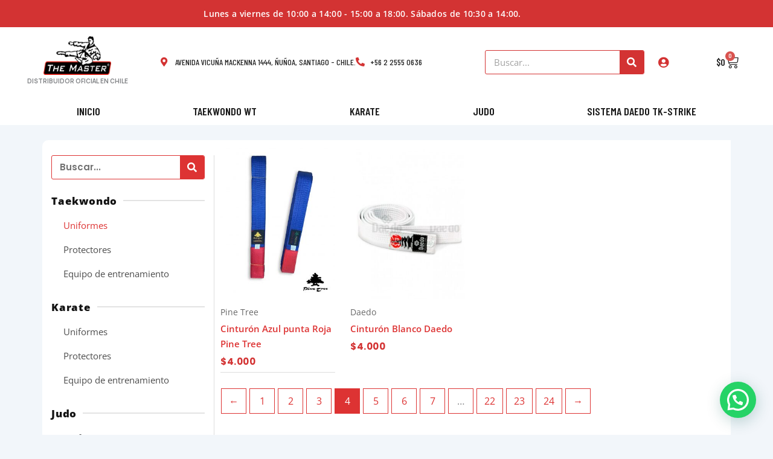

--- FILE ---
content_type: text/css
request_url: https://comercialthemaster.cl/wp-content/uploads/elementor/css/post-3785.css?ver=1769519163
body_size: 2482
content:
.elementor-3785 .elementor-element.elementor-element-137e23e:not(.elementor-motion-effects-element-type-background), .elementor-3785 .elementor-element.elementor-element-137e23e > .elementor-motion-effects-container > .elementor-motion-effects-layer{background-color:var( --e-global-color-092ec15 );}.elementor-3785 .elementor-element.elementor-element-137e23e.ob-is-breaking-bad > .elementor-container{justify-content:flex-start !important;flex-direction:row;}.elementor-3785 .elementor-element.elementor-element-137e23e.ob-is-breaking-bad.ob-bb-inner > .elementor-container{justify-content:flex-start !important;flex-direction:row;}.elementor-3785 .elementor-element.elementor-element-137e23e.ob-is-breaking-bad.ob-is-glider > .elementor-container.swiper-vertical{flex-direction:column;}.elementor-3785 .elementor-element.elementor-element-137e23e.ob-is-breaking-bad.ob-is-glider.ob-bb-inner > .elementor-container.swiper-vertical{flex-direction:column;}.elementor-3785 .elementor-element.elementor-element-137e23e.ob-is-breaking-bad.ob-bb-inner{width:100%;flex:unset;align-self:inherit;}.elementor-3785 .elementor-element.elementor-element-137e23e{transition:background 0.3s, border 0.3s, border-radius 0.3s, box-shadow 0.3s;}.elementor-3785 .elementor-element.elementor-element-137e23e > .elementor-background-overlay{transition:background 0.3s, border-radius 0.3s, opacity 0.3s;}.elementor-3785 .elementor-element.elementor-element-d6d0fb1 > .elementor-widget-wrap > .elementor-widget:not(.elementor-widget__width-auto):not(.elementor-widget__width-initial):not(:last-child):not(.elementor-absolute){margin-block-end:0px;}.elementor-3785 .elementor-element.elementor-element-d6d0fb1.elementor-column{align-self:inherit;cursor:default;}.elementor-3785 .elementor-element.elementor-element-5ff0433.ob-harakiri{writing-mode:inherit;}.elementor-3785 .elementor-element.elementor-element-5ff0433.ob-harakiri .elementor-heading-title{writing-mode:inherit;}.elementor-3785 .elementor-element.elementor-element-5ff0433.ob-harakiri div{writing-mode:inherit;}.elementor-3785 .elementor-element.elementor-element-5ff0433{text-align:center;}.elementor-3785 .elementor-element.elementor-element-5ff0433 .elementor-heading-title{font-size:14px;font-weight:600;letter-spacing:0.3px;color:#FFFFFF;}.elementor-3785 .elementor-element.elementor-element-5ff0433.ob-harakiri > div, .elementor-3785 .elementor-element.elementor-element-5ff0433.ob-harakiri > h1, .elementor-3785 .elementor-element.elementor-element-5ff0433.ob-harakiri > h2, .elementor-3785 .elementor-element.elementor-element-5ff0433.ob-harakiri > h3, .elementor-3785 .elementor-element.elementor-element-5ff0433.ob-harakiri > h4, .elementor-3785 .elementor-element.elementor-element-5ff0433.ob-harakiri > h5, .elementor-3785 .elementor-element.elementor-element-5ff0433.ob-harakiri > h6, .elementor-3785 .elementor-element.elementor-element-5ff0433.ob-harakiri > p{transform:rotate(0deg);}.elementor-3785 .elementor-element.elementor-element-5ff0433 > div{text-indent:0px;mix-blend-mode:inherit;}.elementor-3785 .elementor-element.elementor-element-792b39e.ob-harakiri{writing-mode:inherit;}.elementor-3785 .elementor-element.elementor-element-792b39e.ob-harakiri .elementor-heading-title{writing-mode:inherit;}.elementor-3785 .elementor-element.elementor-element-792b39e.ob-harakiri div{writing-mode:inherit;}.elementor-3785 .elementor-element.elementor-element-792b39e .elementor-heading-title{font-size:15px;font-weight:600;letter-spacing:0.3px;color:#FFFFFF;}.elementor-3785 .elementor-element.elementor-element-792b39e.ob-harakiri > div, .elementor-3785 .elementor-element.elementor-element-792b39e.ob-harakiri > h1, .elementor-3785 .elementor-element.elementor-element-792b39e.ob-harakiri > h2, .elementor-3785 .elementor-element.elementor-element-792b39e.ob-harakiri > h3, .elementor-3785 .elementor-element.elementor-element-792b39e.ob-harakiri > h4, .elementor-3785 .elementor-element.elementor-element-792b39e.ob-harakiri > h5, .elementor-3785 .elementor-element.elementor-element-792b39e.ob-harakiri > h6, .elementor-3785 .elementor-element.elementor-element-792b39e.ob-harakiri > p{transform:rotate(0deg);}.elementor-3785 .elementor-element.elementor-element-792b39e > div{text-indent:0px;mix-blend-mode:inherit;}.elementor-3785 .elementor-element.elementor-element-4837ac6 > .elementor-container > .elementor-column > .elementor-widget-wrap{align-content:center;align-items:center;}.elementor-3785 .elementor-element.elementor-element-4837ac6:not(.elementor-motion-effects-element-type-background), .elementor-3785 .elementor-element.elementor-element-4837ac6 > .elementor-motion-effects-container > .elementor-motion-effects-layer{background-color:#FFFFFF;}.elementor-3785 .elementor-element.elementor-element-4837ac6.ob-is-breaking-bad > .elementor-container{justify-content:flex-start !important;flex-direction:row;}.elementor-3785 .elementor-element.elementor-element-4837ac6.ob-is-breaking-bad.ob-bb-inner > .elementor-container{justify-content:flex-start !important;flex-direction:row;}.elementor-3785 .elementor-element.elementor-element-4837ac6.ob-is-breaking-bad.ob-is-glider > .elementor-container.swiper-vertical{flex-direction:column;}.elementor-3785 .elementor-element.elementor-element-4837ac6.ob-is-breaking-bad.ob-is-glider.ob-bb-inner > .elementor-container.swiper-vertical{flex-direction:column;}.elementor-3785 .elementor-element.elementor-element-4837ac6.ob-is-breaking-bad.ob-bb-inner{width:100%;flex:unset;align-self:inherit;}.elementor-3785 .elementor-element.elementor-element-4837ac6{transition:background 0.3s, border 0.3s, border-radius 0.3s, box-shadow 0.3s;}.elementor-3785 .elementor-element.elementor-element-4837ac6 > .elementor-background-overlay{transition:background 0.3s, border-radius 0.3s, opacity 0.3s;}.elementor-bc-flex-widget .elementor-3785 .elementor-element.elementor-element-4c7a807.elementor-column .elementor-widget-wrap{align-items:center;}.elementor-3785 .elementor-element.elementor-element-4c7a807.elementor-column.elementor-element[data-element_type="column"] > .elementor-widget-wrap.elementor-element-populated{align-content:center;align-items:center;}.elementor-3785 .elementor-element.elementor-element-4c7a807.elementor-column > .elementor-widget-wrap{justify-content:flex-start;}.elementor-3785 .elementor-element.elementor-element-4c7a807 > .elementor-widget-wrap > .elementor-widget:not(.elementor-widget__width-auto):not(.elementor-widget__width-initial):not(:last-child):not(.elementor-absolute){margin-block-end:4px;}.elementor-3785 .elementor-element.elementor-element-4c7a807.elementor-column{align-self:inherit;cursor:default;}.elementor-3785 .elementor-element.elementor-element-7569aee > .elementor-widget-container{margin:5px 0px 0px 0px;}.elementor-3785 .elementor-element.elementor-element-7569aee img{width:112px;max-width:112px;}.elementor-3785 .elementor-element.elementor-element-b5e356e.ob-harakiri{writing-mode:inherit;}.elementor-3785 .elementor-element.elementor-element-b5e356e.ob-harakiri .elementor-heading-title{writing-mode:inherit;}.elementor-3785 .elementor-element.elementor-element-b5e356e.ob-harakiri div{writing-mode:inherit;}.elementor-3785 .elementor-element.elementor-element-b5e356e > .elementor-widget-container{margin:0px 0px 10px 0px;}.elementor-3785 .elementor-element.elementor-element-b5e356e{text-align:center;}.elementor-3785 .elementor-element.elementor-element-b5e356e .elementor-heading-title{font-family:"Manrope", Sans-serif;font-size:10px;font-weight:700;text-transform:uppercase;}.elementor-3785 .elementor-element.elementor-element-b5e356e.ob-harakiri > div, .elementor-3785 .elementor-element.elementor-element-b5e356e.ob-harakiri > h1, .elementor-3785 .elementor-element.elementor-element-b5e356e.ob-harakiri > h2, .elementor-3785 .elementor-element.elementor-element-b5e356e.ob-harakiri > h3, .elementor-3785 .elementor-element.elementor-element-b5e356e.ob-harakiri > h4, .elementor-3785 .elementor-element.elementor-element-b5e356e.ob-harakiri > h5, .elementor-3785 .elementor-element.elementor-element-b5e356e.ob-harakiri > h6, .elementor-3785 .elementor-element.elementor-element-b5e356e.ob-harakiri > p{transform:rotate(0deg);}.elementor-3785 .elementor-element.elementor-element-b5e356e > div{text-indent:0px;mix-blend-mode:inherit;}.elementor-bc-flex-widget .elementor-3785 .elementor-element.elementor-element-65b9945.elementor-column .elementor-widget-wrap{align-items:center;}.elementor-3785 .elementor-element.elementor-element-65b9945.elementor-column.elementor-element[data-element_type="column"] > .elementor-widget-wrap.elementor-element-populated{align-content:center;align-items:center;}.elementor-3785 .elementor-element.elementor-element-65b9945.elementor-column > .elementor-widget-wrap{justify-content:center;}.elementor-3785 .elementor-element.elementor-element-65b9945.elementor-column{align-self:flex-start;cursor:default;}.elementor-3785 .elementor-element.elementor-element-5e983d6 .elementor-icon-list-items:not(.elementor-inline-items) .elementor-icon-list-item:not(:last-child){padding-block-end:calc(16px/2);}.elementor-3785 .elementor-element.elementor-element-5e983d6 .elementor-icon-list-items:not(.elementor-inline-items) .elementor-icon-list-item:not(:first-child){margin-block-start:calc(16px/2);}.elementor-3785 .elementor-element.elementor-element-5e983d6 .elementor-icon-list-items.elementor-inline-items .elementor-icon-list-item{margin-inline:calc(16px/2);}.elementor-3785 .elementor-element.elementor-element-5e983d6 .elementor-icon-list-items.elementor-inline-items{margin-inline:calc(-16px/2);}.elementor-3785 .elementor-element.elementor-element-5e983d6 .elementor-icon-list-items.elementor-inline-items .elementor-icon-list-item:after{inset-inline-end:calc(-16px/2);}.elementor-3785 .elementor-element.elementor-element-5e983d6 .elementor-icon-list-icon i{color:var( --e-global-color-092ec15 );transition:color 0.3s;}.elementor-3785 .elementor-element.elementor-element-5e983d6 .elementor-icon-list-icon svg{fill:var( --e-global-color-092ec15 );transition:fill 0.3s;}.elementor-3785 .elementor-element.elementor-element-5e983d6{--e-icon-list-icon-size:15px;--icon-vertical-offset:0px;}.elementor-3785 .elementor-element.elementor-element-5e983d6 .elementor-icon-list-item > .elementor-icon-list-text, .elementor-3785 .elementor-element.elementor-element-5e983d6 .elementor-icon-list-item > a{font-family:"Barlow Condensed", Sans-serif;font-size:14px;font-weight:500;text-transform:uppercase;}.elementor-3785 .elementor-element.elementor-element-5e983d6 .elementor-icon-list-text{color:#252525;transition:color 0.3s;}.elementor-3785 .elementor-element.elementor-element-5e983d6 .elementor-icon-list-item:hover .elementor-icon-list-text{color:var( --e-global-color-092ec15 );}.elementor-bc-flex-widget .elementor-3785 .elementor-element.elementor-element-4810649.elementor-column .elementor-widget-wrap{align-items:center;}.elementor-3785 .elementor-element.elementor-element-4810649.elementor-column.elementor-element[data-element_type="column"] > .elementor-widget-wrap.elementor-element-populated{align-content:center;align-items:center;}.elementor-3785 .elementor-element.elementor-element-4810649.elementor-column{align-self:inherit;cursor:default;}.elementor-3785 .elementor-element.elementor-element-e59746c .elementor-search-form__container{min-height:40px;}.elementor-3785 .elementor-element.elementor-element-e59746c .elementor-search-form__submit{min-width:40px;background-color:var( --e-global-color-092ec15 );}body:not(.rtl) .elementor-3785 .elementor-element.elementor-element-e59746c .elementor-search-form__icon{padding-left:calc(40px / 3);}body.rtl .elementor-3785 .elementor-element.elementor-element-e59746c .elementor-search-form__icon{padding-right:calc(40px / 3);}.elementor-3785 .elementor-element.elementor-element-e59746c .elementor-search-form__input, .elementor-3785 .elementor-element.elementor-element-e59746c.elementor-search-form--button-type-text .elementor-search-form__submit{padding-left:calc(40px / 3);padding-right:calc(40px / 3);}.elementor-3785 .elementor-element.elementor-element-e59746c:not(.elementor-search-form--skin-full_screen) .elementor-search-form__container{background-color:#FFFFFF;border-color:var( --e-global-color-092ec15 );border-width:1px 1px 1px 1px;border-radius:3px;}.elementor-3785 .elementor-element.elementor-element-e59746c.elementor-search-form--skin-full_screen input[type="search"].elementor-search-form__input{background-color:#FFFFFF;border-color:var( --e-global-color-092ec15 );border-width:1px 1px 1px 1px;border-radius:3px;}.elementor-bc-flex-widget .elementor-3785 .elementor-element.elementor-element-13cfa7a.elementor-column .elementor-widget-wrap{align-items:center;}.elementor-3785 .elementor-element.elementor-element-13cfa7a.elementor-column.elementor-element[data-element_type="column"] > .elementor-widget-wrap.elementor-element-populated{align-content:center;align-items:center;}.elementor-3785 .elementor-element.elementor-element-13cfa7a.elementor-column{align-self:inherit;cursor:default;}.elementor-3785 .elementor-element.elementor-element-762ce9e .elementor-icon-list-icon i{color:var( --e-global-color-092ec15 );transition:color 0.3s;}.elementor-3785 .elementor-element.elementor-element-762ce9e .elementor-icon-list-icon svg{fill:var( --e-global-color-092ec15 );transition:fill 0.3s;}.elementor-3785 .elementor-element.elementor-element-762ce9e{--e-icon-list-icon-size:18px;--icon-vertical-offset:0px;}.elementor-3785 .elementor-element.elementor-element-762ce9e .elementor-icon-list-icon{padding-inline-end:5px;}.elementor-3785 .elementor-element.elementor-element-762ce9e .elementor-icon-list-item > .elementor-icon-list-text, .elementor-3785 .elementor-element.elementor-element-762ce9e .elementor-icon-list-item > a{font-family:"Open Sans", Sans-serif;font-weight:600;}.elementor-3785 .elementor-element.elementor-element-762ce9e .elementor-icon-list-text{color:var( --e-global-color-e62536f );transition:color 0.3s;}.elementor-bc-flex-widget .elementor-3785 .elementor-element.elementor-element-5c9c6d5.elementor-column .elementor-widget-wrap{align-items:center;}.elementor-3785 .elementor-element.elementor-element-5c9c6d5.elementor-column.elementor-element[data-element_type="column"] > .elementor-widget-wrap.elementor-element-populated{align-content:center;align-items:center;}.elementor-3785 .elementor-element.elementor-element-5c9c6d5.elementor-column{align-self:inherit;cursor:default;}.elementor-3785 .elementor-element.elementor-element-32ff1fa{width:var( --container-widget-width, 99.58% );max-width:99.58%;--container-widget-width:99.58%;--container-widget-flex-grow:0;--main-alignment:center;--divider-style:solid;--subtotal-divider-style:solid;--elementor-remove-from-cart-button:none;--remove-from-cart-button:block;--toggle-button-text-color:#252525;--toggle-button-icon-color:#252525;--toggle-button-background-color:#02010100;--toggle-button-hover-background-color:#02010100;--toggle-button-border-width:0px;--toggle-button-border-radius:0px;--toggle-icon-size:22px;--toggle-icon-padding:0px 0px 0px 0px;--cart-border-style:none;--product-price-color:var( --e-global-color-092ec15 );--cart-footer-layout:1fr;--products-max-height-sidecart:calc(100vh - 300px);--products-max-height-minicart:calc(100vh - 450px);--view-cart-button-background-color:var( --e-global-color-092ec15 );--checkout-button-background-color:var( --e-global-color-092ec15 );}.elementor-3785 .elementor-element.elementor-element-32ff1fa .elementor-menu-cart__toggle .elementor-button{font-family:"Barlow Condensed", Sans-serif;font-size:16px;font-weight:600;gap:8px;}.elementor-3785 .elementor-element.elementor-element-32ff1fa .elementor-menu-cart__subtotal{font-family:"Barlow Condensed", Sans-serif;font-size:16px;font-weight:600;}.elementor-3785 .elementor-element.elementor-element-32ff1fa .widget_shopping_cart_content{--subtotal-divider-left-width:0;--subtotal-divider-right-width:0;}.elementor-3785 .elementor-element.elementor-element-32ff1fa .elementor-menu-cart__product-name a{font-size:15px;font-weight:500;}.elementor-3785 .elementor-element.elementor-element-32ff1fa .elementor-menu-cart__product-price{font-size:17px;font-weight:700;}.elementor-3785 .elementor-element.elementor-element-b1193f8:not(.elementor-motion-effects-element-type-background), .elementor-3785 .elementor-element.elementor-element-b1193f8 > .elementor-motion-effects-container > .elementor-motion-effects-layer{background-color:#FFFFFF;}.elementor-3785 .elementor-element.elementor-element-b1193f8.ob-is-breaking-bad > .elementor-container{justify-content:flex-start !important;flex-direction:row;}.elementor-3785 .elementor-element.elementor-element-b1193f8.ob-is-breaking-bad.ob-bb-inner > .elementor-container{justify-content:flex-start !important;flex-direction:row;}.elementor-3785 .elementor-element.elementor-element-b1193f8.ob-is-breaking-bad.ob-is-glider > .elementor-container.swiper-vertical{flex-direction:column;}.elementor-3785 .elementor-element.elementor-element-b1193f8.ob-is-breaking-bad.ob-is-glider.ob-bb-inner > .elementor-container.swiper-vertical{flex-direction:column;}.elementor-3785 .elementor-element.elementor-element-b1193f8.ob-is-breaking-bad.ob-bb-inner{width:100%;flex:unset;align-self:inherit;}.elementor-3785 .elementor-element.elementor-element-b1193f8{transition:background 0.3s, border 0.3s, border-radius 0.3s, box-shadow 0.3s;padding:0px 50px 0px 50px;}.elementor-3785 .elementor-element.elementor-element-b1193f8 > .elementor-background-overlay{transition:background 0.3s, border-radius 0.3s, opacity 0.3s;}.elementor-3785 .elementor-element.elementor-element-bb66e13.elementor-column{align-self:inherit;cursor:default;}.elementor-3785 .elementor-element.elementor-element-bb66e13 > .elementor-element-populated{padding:0px 0px 0px 0px;}.elementor-3785 .elementor-element.elementor-element-8cb0e26 .elementor-menu-toggle{margin:0 auto;}.elementor-3785 .elementor-element.elementor-element-8cb0e26 .elementor-nav-menu .elementor-item{font-family:"Barlow Condensed", Sans-serif;font-size:18px;font-weight:600;text-transform:uppercase;}.elementor-3785 .elementor-element.elementor-element-8cb0e26 .elementor-nav-menu--main .elementor-item{color:var( --e-global-color-e62536f );fill:var( --e-global-color-e62536f );}.elementor-3785 .elementor-element.elementor-element-8cb0e26 .elementor-nav-menu--main .elementor-item:hover,
					.elementor-3785 .elementor-element.elementor-element-8cb0e26 .elementor-nav-menu--main .elementor-item.elementor-item-active,
					.elementor-3785 .elementor-element.elementor-element-8cb0e26 .elementor-nav-menu--main .elementor-item.highlighted,
					.elementor-3785 .elementor-element.elementor-element-8cb0e26 .elementor-nav-menu--main .elementor-item:focus{color:var( --e-global-color-092ec15 );fill:var( --e-global-color-092ec15 );}.elementor-3785 .elementor-element.elementor-element-8cb0e26 .elementor-nav-menu--main .elementor-item.elementor-item-active{color:var( --e-global-color-092ec15 );}.elementor-3785 .elementor-element.elementor-element-8cb0e26{--e-nav-menu-horizontal-menu-item-margin:calc( 0px / 2 );}.elementor-3785 .elementor-element.elementor-element-8cb0e26 .elementor-nav-menu--main:not(.elementor-nav-menu--layout-horizontal) .elementor-nav-menu > li:not(:last-child){margin-bottom:0px;}.elementor-3785 .elementor-element.elementor-element-a089d29:not(.elementor-motion-effects-element-type-background), .elementor-3785 .elementor-element.elementor-element-a089d29 > .elementor-motion-effects-container > .elementor-motion-effects-layer{background-color:#FFFFFF;}.elementor-3785 .elementor-element.elementor-element-a089d29.ob-is-breaking-bad > .elementor-container{justify-content:flex-start !important;flex-direction:row;}.elementor-3785 .elementor-element.elementor-element-a089d29.ob-is-breaking-bad.ob-bb-inner > .elementor-container{justify-content:flex-start !important;flex-direction:row;}.elementor-3785 .elementor-element.elementor-element-a089d29.ob-is-breaking-bad.ob-is-glider > .elementor-container.swiper-vertical{flex-direction:column;}.elementor-3785 .elementor-element.elementor-element-a089d29.ob-is-breaking-bad.ob-is-glider.ob-bb-inner > .elementor-container.swiper-vertical{flex-direction:column;}.elementor-3785 .elementor-element.elementor-element-a089d29.ob-is-breaking-bad.ob-bb-inner{width:100%;flex:unset;align-self:inherit;}.elementor-3785 .elementor-element.elementor-element-a089d29{transition:background 0.3s, border 0.3s, border-radius 0.3s, box-shadow 0.3s;}.elementor-3785 .elementor-element.elementor-element-a089d29 > .elementor-background-overlay{transition:background 0.3s, border-radius 0.3s, opacity 0.3s;}.elementor-3785 .elementor-element.elementor-element-96d5a3c.elementor-column{align-self:inherit;cursor:default;}.elementor-3785 .elementor-element.elementor-element-d706cd5 .elementor-icon-list-icon i{color:var( --e-global-color-092ec15 );transition:color 0.3s;}.elementor-3785 .elementor-element.elementor-element-d706cd5 .elementor-icon-list-icon svg{fill:var( --e-global-color-092ec15 );transition:fill 0.3s;}.elementor-3785 .elementor-element.elementor-element-d706cd5{--e-icon-list-icon-size:14px;--icon-vertical-offset:0px;}.elementor-3785 .elementor-element.elementor-element-d706cd5 .elementor-icon-list-item > .elementor-icon-list-text, .elementor-3785 .elementor-element.elementor-element-d706cd5 .elementor-icon-list-item > a{font-weight:600;}.elementor-3785 .elementor-element.elementor-element-d706cd5 .elementor-icon-list-text{color:var( --e-global-color-e62536f );transition:color 0.3s;}.elementor-3785 .elementor-element.elementor-element-d706cd5 .elementor-icon-list-item:hover .elementor-icon-list-text{color:var( --e-global-color-092ec15 );}.elementor-3785 .elementor-element.elementor-element-c28a8e8:not(.elementor-motion-effects-element-type-background), .elementor-3785 .elementor-element.elementor-element-c28a8e8 > .elementor-motion-effects-container > .elementor-motion-effects-layer{background-color:#FFFFFF;}.elementor-3785 .elementor-element.elementor-element-c28a8e8.ob-is-breaking-bad > .elementor-container{justify-content:flex-start !important;flex-direction:row;}.elementor-3785 .elementor-element.elementor-element-c28a8e8.ob-is-breaking-bad.ob-bb-inner > .elementor-container{justify-content:flex-start !important;flex-direction:row;}.elementor-3785 .elementor-element.elementor-element-c28a8e8.ob-is-breaking-bad.ob-is-glider > .elementor-container.swiper-vertical{flex-direction:column;}.elementor-3785 .elementor-element.elementor-element-c28a8e8.ob-is-breaking-bad.ob-is-glider.ob-bb-inner > .elementor-container.swiper-vertical{flex-direction:column;}.elementor-3785 .elementor-element.elementor-element-c28a8e8.ob-is-breaking-bad.ob-bb-inner{width:100%;flex:unset;align-self:inherit;}.elementor-3785 .elementor-element.elementor-element-c28a8e8{transition:background 0.3s, border 0.3s, border-radius 0.3s, box-shadow 0.3s;}.elementor-3785 .elementor-element.elementor-element-c28a8e8 > .elementor-background-overlay{transition:background 0.3s, border-radius 0.3s, opacity 0.3s;}.elementor-3785 .elementor-element.elementor-element-53fa3cc.elementor-column{align-self:inherit;cursor:default;}.elementor-3785 .elementor-element.elementor-element-f5cd94e.ob-is-breaking-bad > .elementor-container{justify-content:flex-start !important;flex-direction:row;}.elementor-3785 .elementor-element.elementor-element-f5cd94e.ob-is-breaking-bad.ob-bb-inner > .elementor-container{justify-content:flex-start !important;flex-direction:row;}.elementor-3785 .elementor-element.elementor-element-f5cd94e.ob-is-breaking-bad.ob-is-glider > .elementor-container.swiper-vertical{flex-direction:column;}.elementor-3785 .elementor-element.elementor-element-f5cd94e.ob-is-breaking-bad.ob-is-glider.ob-bb-inner > .elementor-container.swiper-vertical{flex-direction:column;}.elementor-3785 .elementor-element.elementor-element-f5cd94e.ob-is-breaking-bad.ob-bb-inner{width:100%;flex:unset;align-self:inherit;}.elementor-3785 .elementor-element.elementor-element-987f6ad.elementor-column{align-self:inherit;cursor:default;}.elementor-3785 .elementor-element.elementor-element-afd2b43.ob-harakiri{writing-mode:inherit;}.elementor-3785 .elementor-element.elementor-element-afd2b43.ob-harakiri .elementor-heading-title{writing-mode:inherit;}.elementor-3785 .elementor-element.elementor-element-afd2b43.ob-harakiri div{writing-mode:inherit;}.elementor-3785 .elementor-element.elementor-element-afd2b43 > .elementor-widget-container{margin:0px 0px 10px 0px;}.elementor-3785 .elementor-element.elementor-element-afd2b43{text-align:center;}.elementor-3785 .elementor-element.elementor-element-afd2b43 .elementor-heading-title{font-family:"Open Sans", Sans-serif;font-size:13px;font-weight:500;letter-spacing:-1px;}.elementor-3785 .elementor-element.elementor-element-afd2b43.ob-harakiri > div, .elementor-3785 .elementor-element.elementor-element-afd2b43.ob-harakiri > h1, .elementor-3785 .elementor-element.elementor-element-afd2b43.ob-harakiri > h2, .elementor-3785 .elementor-element.elementor-element-afd2b43.ob-harakiri > h3, .elementor-3785 .elementor-element.elementor-element-afd2b43.ob-harakiri > h4, .elementor-3785 .elementor-element.elementor-element-afd2b43.ob-harakiri > h5, .elementor-3785 .elementor-element.elementor-element-afd2b43.ob-harakiri > h6, .elementor-3785 .elementor-element.elementor-element-afd2b43.ob-harakiri > p{transform:rotate(0deg);}.elementor-3785 .elementor-element.elementor-element-afd2b43 > div{text-indent:0px;mix-blend-mode:inherit;}.elementor-3785 .elementor-element.elementor-element-ddd03b9 .elementor-search-form__container{min-height:40px;}.elementor-3785 .elementor-element.elementor-element-ddd03b9 .elementor-search-form__submit{min-width:40px;background-color:var( --e-global-color-092ec15 );}body:not(.rtl) .elementor-3785 .elementor-element.elementor-element-ddd03b9 .elementor-search-form__icon{padding-left:calc(40px / 3);}body.rtl .elementor-3785 .elementor-element.elementor-element-ddd03b9 .elementor-search-form__icon{padding-right:calc(40px / 3);}.elementor-3785 .elementor-element.elementor-element-ddd03b9 .elementor-search-form__input, .elementor-3785 .elementor-element.elementor-element-ddd03b9.elementor-search-form--button-type-text .elementor-search-form__submit{padding-left:calc(40px / 3);padding-right:calc(40px / 3);}.elementor-3785 .elementor-element.elementor-element-ddd03b9:not(.elementor-search-form--skin-full_screen) .elementor-search-form__container{background-color:#FFFFFF;border-color:var( --e-global-color-092ec15 );border-width:1px 1px 1px 1px;border-radius:3px;}.elementor-3785 .elementor-element.elementor-element-ddd03b9.elementor-search-form--skin-full_screen input[type="search"].elementor-search-form__input{background-color:#FFFFFF;border-color:var( --e-global-color-092ec15 );border-width:1px 1px 1px 1px;border-radius:3px;}.elementor-3785 .elementor-element.elementor-element-4e721fa.ob-is-breaking-bad > .elementor-container{justify-content:flex-start !important;flex-direction:row;}.elementor-3785 .elementor-element.elementor-element-4e721fa.ob-is-breaking-bad.ob-bb-inner > .elementor-container{justify-content:flex-start !important;flex-direction:row;}.elementor-3785 .elementor-element.elementor-element-4e721fa.ob-is-breaking-bad.ob-is-glider > .elementor-container.swiper-vertical{flex-direction:column;}.elementor-3785 .elementor-element.elementor-element-4e721fa.ob-is-breaking-bad.ob-is-glider.ob-bb-inner > .elementor-container.swiper-vertical{flex-direction:column;}.elementor-3785 .elementor-element.elementor-element-4e721fa.ob-is-breaking-bad.ob-bb-inner{width:100%;flex:unset;align-self:inherit;}.elementor-3785 .elementor-element.elementor-element-6d5d336.elementor-column{align-self:inherit;cursor:default;}.elementor-3785 .elementor-element.elementor-element-9e9d418 .elementor-button{background-color:#02010100;font-family:"Open Sans", Sans-serif;font-weight:600;fill:var( --e-global-color-e62536f );color:var( --e-global-color-e62536f );border-radius:0px 0px 0px 0px;}.elementor-3785 .elementor-element.elementor-element-9e9d418 .elementor-button-content-wrapper{flex-direction:row;}.elementor-3785 .elementor-element.elementor-element-9e9d418 .elementor-button .elementor-button-content-wrapper{gap:10px;}.elementor-3785 .elementor-element.elementor-element-6963369.elementor-column{align-self:inherit;cursor:default;}.elementor-3785 .elementor-element.elementor-element-b79064f{--main-alignment:right;--divider-style:solid;--subtotal-divider-style:solid;--elementor-remove-from-cart-button:none;--remove-from-cart-button:block;--toggle-button-text-color:var( --e-global-color-e62536f );--toggle-button-border-width:0px;--toggle-button-border-radius:0px;--toggle-icon-size:22px;--toggle-icon-padding:0px 0px 0px 0px;--cart-border-style:none;--cart-footer-layout:1fr 1fr;--products-max-height-sidecart:calc(100vh - 240px);--products-max-height-minicart:calc(100vh - 385px);}.elementor-3785 .elementor-element.elementor-element-b79064f .elementor-menu-cart__toggle .elementor-button{gap:0px;}.elementor-3785 .elementor-element.elementor-element-b79064f .widget_shopping_cart_content{--subtotal-divider-left-width:0;--subtotal-divider-right-width:0;}.elementor-3785 .elementor-element.elementor-element-03b0280.elementor-column{align-self:inherit;cursor:default;}.elementor-3785 .elementor-element.elementor-element-f210bad .elementor-button{background-color:#02010100;fill:var( --e-global-color-092ec15 );color:var( --e-global-color-092ec15 );border-radius:0px 0px 0px 0px;}.elementor-theme-builder-content-area{height:400px;}.elementor-location-header:before, .elementor-location-footer:before{content:"";display:table;clear:both;}@media(max-width:1024px){.elementor-bc-flex-widget .elementor-3785 .elementor-element.elementor-element-6d5d336.elementor-column .elementor-widget-wrap{align-items:center;}.elementor-3785 .elementor-element.elementor-element-6d5d336.elementor-column.elementor-element[data-element_type="column"] > .elementor-widget-wrap.elementor-element-populated{align-content:center;align-items:center;}.elementor-bc-flex-widget .elementor-3785 .elementor-element.elementor-element-6963369.elementor-column .elementor-widget-wrap{align-items:center;}.elementor-3785 .elementor-element.elementor-element-6963369.elementor-column.elementor-element[data-element_type="column"] > .elementor-widget-wrap.elementor-element-populated{align-content:center;align-items:center;}.elementor-bc-flex-widget .elementor-3785 .elementor-element.elementor-element-03b0280.elementor-column .elementor-widget-wrap{align-items:center;}.elementor-3785 .elementor-element.elementor-element-03b0280.elementor-column.elementor-element[data-element_type="column"] > .elementor-widget-wrap.elementor-element-populated{align-content:center;align-items:center;}.elementor-3785 .elementor-element.elementor-element-f210bad .elementor-button{font-size:24px;}}@media(min-width:768px){.elementor-3785 .elementor-element.elementor-element-65b9945{width:41.987%;}.elementor-3785 .elementor-element.elementor-element-4810649{width:22.178%;}.elementor-3785 .elementor-element.elementor-element-13cfa7a{width:4.052%;}.elementor-3785 .elementor-element.elementor-element-5c9c6d5{width:11.781%;}}@media(max-width:1024px) and (min-width:768px){.elementor-3785 .elementor-element.elementor-element-6d5d336{width:25%;}.elementor-3785 .elementor-element.elementor-element-6963369{width:25%;}.elementor-3785 .elementor-element.elementor-element-03b0280{width:50%;}}@media(max-width:767px){.elementor-3785 .elementor-element.elementor-element-5ff0433{text-align:center;}.elementor-3785 .elementor-element.elementor-element-5ff0433 .elementor-heading-title{font-size:13px;line-height:0.1em;}.elementor-3785 .elementor-element.elementor-element-792b39e{text-align:center;}.elementor-3785 .elementor-element.elementor-element-792b39e .elementor-heading-title{font-size:13px;line-height:1px;}.elementor-3785 .elementor-element.elementor-element-a089d29{padding:8px 0px 8px 0px;}.elementor-3785 .elementor-element.elementor-element-96d5a3c{width:100%;}.elementor-bc-flex-widget .elementor-3785 .elementor-element.elementor-element-96d5a3c.elementor-column .elementor-widget-wrap{align-items:center;}.elementor-3785 .elementor-element.elementor-element-96d5a3c.elementor-column.elementor-element[data-element_type="column"] > .elementor-widget-wrap.elementor-element-populated{align-content:center;align-items:center;}.elementor-3785 .elementor-element.elementor-element-96d5a3c > .elementor-element-populated{margin:0px 0px 0px 0px;--e-column-margin-right:0px;--e-column-margin-left:0px;padding:0px 0px 0px 0px;}.elementor-3785 .elementor-element.elementor-element-d706cd5 .elementor-icon-list-items:not(.elementor-inline-items) .elementor-icon-list-item:not(:last-child){padding-block-end:calc(100px/2);}.elementor-3785 .elementor-element.elementor-element-d706cd5 .elementor-icon-list-items:not(.elementor-inline-items) .elementor-icon-list-item:not(:first-child){margin-block-start:calc(100px/2);}.elementor-3785 .elementor-element.elementor-element-d706cd5 .elementor-icon-list-items.elementor-inline-items .elementor-icon-list-item{margin-inline:calc(100px/2);}.elementor-3785 .elementor-element.elementor-element-d706cd5 .elementor-icon-list-items.elementor-inline-items{margin-inline:calc(-100px/2);}.elementor-3785 .elementor-element.elementor-element-d706cd5 .elementor-icon-list-items.elementor-inline-items .elementor-icon-list-item:after{inset-inline-end:calc(-100px/2);}.elementor-3785 .elementor-element.elementor-element-53fa3cc > .elementor-element-populated{margin:0px 0px 0px 0px;--e-column-margin-right:0px;--e-column-margin-left:0px;padding:0px 0px 0px 0px;}.elementor-3785 .elementor-element.elementor-element-f5cd94e{margin-top:0px;margin-bottom:0px;}.elementor-3785 .elementor-element.elementor-element-987f6ad{width:100%;}.elementor-bc-flex-widget .elementor-3785 .elementor-element.elementor-element-987f6ad.elementor-column .elementor-widget-wrap{align-items:center;}.elementor-3785 .elementor-element.elementor-element-987f6ad.elementor-column.elementor-element[data-element_type="column"] > .elementor-widget-wrap.elementor-element-populated{align-content:center;align-items:center;}.elementor-3785 .elementor-element.elementor-element-987f6ad > .elementor-widget-wrap > .elementor-widget:not(.elementor-widget__width-auto):not(.elementor-widget__width-initial):not(:last-child):not(.elementor-absolute){margin-block-end:0px;}.elementor-3785 .elementor-element.elementor-element-9ae7622{text-align:center;}.elementor-3785 .elementor-element.elementor-element-9ae7622 img{width:50%;}.elementor-3785 .elementor-element.elementor-element-afd2b43 > .elementor-widget-container{margin:0px 0px 0px 0px;}.elementor-3785 .elementor-element.elementor-element-ddd03b9 > .elementor-widget-container{margin:20px 0px 0px 0px;}.elementor-3785 .elementor-element.elementor-element-6d5d336{width:30%;}.elementor-bc-flex-widget .elementor-3785 .elementor-element.elementor-element-6d5d336.elementor-column .elementor-widget-wrap{align-items:center;}.elementor-3785 .elementor-element.elementor-element-6d5d336.elementor-column.elementor-element[data-element_type="column"] > .elementor-widget-wrap.elementor-element-populated{align-content:center;align-items:center;}.elementor-3785 .elementor-element.elementor-element-9e9d418 .elementor-button{font-size:16px;padding:0px 0px 0px 0px;}.elementor-3785 .elementor-element.elementor-element-6963369{width:55%;}.elementor-3785 .elementor-element.elementor-element-03b0280{width:15%;}.elementor-3785 .elementor-element.elementor-element-f210bad .elementor-button{font-size:24px;padding:0px 0px 0px 0px;}}/* Start custom CSS for column, class: .elementor-element-65b9945 */.elementor-3785 .elementor-element.elementor-element-65b9945.elementor-column {
    align-self: center;
    cursor: default;
}/* End custom CSS */

--- FILE ---
content_type: text/css
request_url: https://comercialthemaster.cl/wp-content/uploads/elementor/css/post-3889.css?ver=1769519164
body_size: 1076
content:
.elementor-3889 .elementor-element.elementor-element-1b443f63:not(.elementor-motion-effects-element-type-background), .elementor-3889 .elementor-element.elementor-element-1b443f63 > .elementor-motion-effects-container > .elementor-motion-effects-layer{background-color:#FFFFFF;}.elementor-3889 .elementor-element.elementor-element-1b443f63.ob-is-breaking-bad > .elementor-container{justify-content:flex-start !important;flex-direction:row;}.elementor-3889 .elementor-element.elementor-element-1b443f63.ob-is-breaking-bad.ob-bb-inner > .elementor-container{justify-content:flex-start !important;flex-direction:row;}.elementor-3889 .elementor-element.elementor-element-1b443f63.ob-is-breaking-bad.ob-is-glider > .elementor-container.swiper-vertical{flex-direction:column;}.elementor-3889 .elementor-element.elementor-element-1b443f63.ob-is-breaking-bad.ob-is-glider.ob-bb-inner > .elementor-container.swiper-vertical{flex-direction:column;}.elementor-3889 .elementor-element.elementor-element-1b443f63.ob-is-breaking-bad.ob-bb-inner{width:100%;flex:unset;align-self:inherit;}.elementor-3889 .elementor-element.elementor-element-1b443f63{transition:background 0.3s, border 0.3s, border-radius 0.3s, box-shadow 0.3s;padding:25px 25px 25px 25px;}.elementor-3889 .elementor-element.elementor-element-1b443f63 > .elementor-background-overlay{transition:background 0.3s, border-radius 0.3s, opacity 0.3s;}.elementor-bc-flex-widget .elementor-3889 .elementor-element.elementor-element-46ab9808.elementor-column .elementor-widget-wrap{align-items:center;}.elementor-3889 .elementor-element.elementor-element-46ab9808.elementor-column.elementor-element[data-element_type="column"] > .elementor-widget-wrap.elementor-element-populated{align-content:center;align-items:center;}.elementor-3889 .elementor-element.elementor-element-46ab9808.elementor-column{align-self:inherit;cursor:default;}.elementor-3889 .elementor-element.elementor-element-46ab9808 > .elementor-element-populated{margin:0px 0px 0px 0px;--e-column-margin-right:0px;--e-column-margin-left:0px;padding:0px 50px 0px 0px;}.elementor-3889 .elementor-element.elementor-element-107a1724{text-align:center;}.elementor-3889 .elementor-element.elementor-element-107a1724 img{width:50%;}.elementor-3889 .elementor-element.elementor-element-8ab460d.ob-harakiri{writing-mode:inherit;}.elementor-3889 .elementor-element.elementor-element-8ab460d.ob-harakiri .elementor-heading-title{writing-mode:inherit;}.elementor-3889 .elementor-element.elementor-element-8ab460d.ob-harakiri div{writing-mode:inherit;}.elementor-3889 .elementor-element.elementor-element-8ab460d > .elementor-widget-container{margin:10px 0px 0px 0px;}.elementor-3889 .elementor-element.elementor-element-8ab460d{text-align:center;font-family:"Open Sans", Sans-serif;font-size:14px;font-weight:600;color:#2C2C2C;}.elementor-3889 .elementor-element.elementor-element-8ab460d.ob-harakiri > div, .elementor-3889 .elementor-element.elementor-element-8ab460d.ob-harakiri > h1, .elementor-3889 .elementor-element.elementor-element-8ab460d.ob-harakiri > h2, .elementor-3889 .elementor-element.elementor-element-8ab460d.ob-harakiri > h3, .elementor-3889 .elementor-element.elementor-element-8ab460d.ob-harakiri > h4, .elementor-3889 .elementor-element.elementor-element-8ab460d.ob-harakiri > h5, .elementor-3889 .elementor-element.elementor-element-8ab460d.ob-harakiri > h6, .elementor-3889 .elementor-element.elementor-element-8ab460d.ob-harakiri > p{transform:rotate(0deg);}.elementor-3889 .elementor-element.elementor-element-8ab460d > div{text-indent:0px;mix-blend-mode:inherit;}.elementor-3889 .elementor-element.elementor-element-3626c25b > .elementor-widget-wrap > .elementor-widget:not(.elementor-widget__width-auto):not(.elementor-widget__width-initial):not(:last-child):not(.elementor-absolute){margin-block-end:0px;}.elementor-3889 .elementor-element.elementor-element-3626c25b.elementor-column{align-self:inherit;cursor:default;}.elementor-3889 .elementor-element.elementor-element-c5e534e.ob-harakiri{writing-mode:inherit;}.elementor-3889 .elementor-element.elementor-element-c5e534e.ob-harakiri .elementor-heading-title{writing-mode:inherit;}.elementor-3889 .elementor-element.elementor-element-c5e534e.ob-harakiri div{writing-mode:inherit;}.elementor-3889 .elementor-element.elementor-element-c5e534e .elementor-heading-title{font-family:"Open Sans", Sans-serif;font-size:26px;color:#131313;}.elementor-3889 .elementor-element.elementor-element-c5e534e.ob-harakiri > div, .elementor-3889 .elementor-element.elementor-element-c5e534e.ob-harakiri > h1, .elementor-3889 .elementor-element.elementor-element-c5e534e.ob-harakiri > h2, .elementor-3889 .elementor-element.elementor-element-c5e534e.ob-harakiri > h3, .elementor-3889 .elementor-element.elementor-element-c5e534e.ob-harakiri > h4, .elementor-3889 .elementor-element.elementor-element-c5e534e.ob-harakiri > h5, .elementor-3889 .elementor-element.elementor-element-c5e534e.ob-harakiri > h6, .elementor-3889 .elementor-element.elementor-element-c5e534e.ob-harakiri > p{transform:rotate(0deg);}.elementor-3889 .elementor-element.elementor-element-c5e534e > div{text-indent:0px;mix-blend-mode:inherit;}.elementor-3889 .elementor-element.elementor-element-768242f > .elementor-widget-container{margin:10px 0px 0px 0px;}.elementor-3889 .elementor-element.elementor-element-768242f .elementor-icon-list-items:not(.elementor-inline-items) .elementor-icon-list-item:not(:last-child){padding-block-end:calc(10px/2);}.elementor-3889 .elementor-element.elementor-element-768242f .elementor-icon-list-items:not(.elementor-inline-items) .elementor-icon-list-item:not(:first-child){margin-block-start:calc(10px/2);}.elementor-3889 .elementor-element.elementor-element-768242f .elementor-icon-list-items.elementor-inline-items .elementor-icon-list-item{margin-inline:calc(10px/2);}.elementor-3889 .elementor-element.elementor-element-768242f .elementor-icon-list-items.elementor-inline-items{margin-inline:calc(-10px/2);}.elementor-3889 .elementor-element.elementor-element-768242f .elementor-icon-list-items.elementor-inline-items .elementor-icon-list-item:after{inset-inline-end:calc(-10px/2);}.elementor-3889 .elementor-element.elementor-element-768242f .elementor-icon-list-icon i{color:#DD3333;transition:color 0.3s;}.elementor-3889 .elementor-element.elementor-element-768242f .elementor-icon-list-icon svg{fill:#DD3333;transition:fill 0.3s;}.elementor-3889 .elementor-element.elementor-element-768242f{--e-icon-list-icon-size:14px;--e-icon-list-icon-align:center;--e-icon-list-icon-margin:0 calc(var(--e-icon-list-icon-size, 1em) * 0.125);--icon-vertical-offset:0px;}.elementor-3889 .elementor-element.elementor-element-768242f .elementor-icon-list-icon{padding-inline-end:0px;}.elementor-3889 .elementor-element.elementor-element-768242f .elementor-icon-list-item > .elementor-icon-list-text, .elementor-3889 .elementor-element.elementor-element-768242f .elementor-icon-list-item > a{font-family:"Open Sans", Sans-serif;font-size:14px;font-weight:500;}.elementor-3889 .elementor-element.elementor-element-768242f .elementor-icon-list-text{color:#2C2C2C;transition:color 0.3s;}.elementor-3889 .elementor-element.elementor-element-768242f .elementor-icon-list-item:hover .elementor-icon-list-text{color:#DD3333;}.elementor-3889 .elementor-element.elementor-element-1ea4a5d0 > .elementor-widget-wrap > .elementor-widget:not(.elementor-widget__width-auto):not(.elementor-widget__width-initial):not(:last-child):not(.elementor-absolute){margin-block-end:0px;}.elementor-3889 .elementor-element.elementor-element-1ea4a5d0.elementor-column{align-self:inherit;cursor:default;}.elementor-3889 .elementor-element.elementor-element-545b721f.ob-harakiri{writing-mode:inherit;}.elementor-3889 .elementor-element.elementor-element-545b721f.ob-harakiri .elementor-heading-title{writing-mode:inherit;}.elementor-3889 .elementor-element.elementor-element-545b721f.ob-harakiri div{writing-mode:inherit;}.elementor-3889 .elementor-element.elementor-element-545b721f .elementor-heading-title{font-family:"Open Sans", Sans-serif;font-size:26px;color:#131313;}.elementor-3889 .elementor-element.elementor-element-545b721f.ob-harakiri > div, .elementor-3889 .elementor-element.elementor-element-545b721f.ob-harakiri > h1, .elementor-3889 .elementor-element.elementor-element-545b721f.ob-harakiri > h2, .elementor-3889 .elementor-element.elementor-element-545b721f.ob-harakiri > h3, .elementor-3889 .elementor-element.elementor-element-545b721f.ob-harakiri > h4, .elementor-3889 .elementor-element.elementor-element-545b721f.ob-harakiri > h5, .elementor-3889 .elementor-element.elementor-element-545b721f.ob-harakiri > h6, .elementor-3889 .elementor-element.elementor-element-545b721f.ob-harakiri > p{transform:rotate(0deg);}.elementor-3889 .elementor-element.elementor-element-545b721f > div{text-indent:0px;mix-blend-mode:inherit;}.elementor-3889 .elementor-element.elementor-element-240149e1 > .elementor-widget-container{margin:10px 0px 0px 0px;}.elementor-3889 .elementor-element.elementor-element-240149e1 .elementor-icon-list-items:not(.elementor-inline-items) .elementor-icon-list-item:not(:last-child){padding-block-end:calc(10px/2);}.elementor-3889 .elementor-element.elementor-element-240149e1 .elementor-icon-list-items:not(.elementor-inline-items) .elementor-icon-list-item:not(:first-child){margin-block-start:calc(10px/2);}.elementor-3889 .elementor-element.elementor-element-240149e1 .elementor-icon-list-items.elementor-inline-items .elementor-icon-list-item{margin-inline:calc(10px/2);}.elementor-3889 .elementor-element.elementor-element-240149e1 .elementor-icon-list-items.elementor-inline-items{margin-inline:calc(-10px/2);}.elementor-3889 .elementor-element.elementor-element-240149e1 .elementor-icon-list-items.elementor-inline-items .elementor-icon-list-item:after{inset-inline-end:calc(-10px/2);}.elementor-3889 .elementor-element.elementor-element-240149e1 .elementor-icon-list-icon i{color:#DD3333;transition:color 0.3s;}.elementor-3889 .elementor-element.elementor-element-240149e1 .elementor-icon-list-icon svg{fill:#DD3333;transition:fill 0.3s;}.elementor-3889 .elementor-element.elementor-element-240149e1{--e-icon-list-icon-size:14px;--e-icon-list-icon-align:center;--e-icon-list-icon-margin:0 calc(var(--e-icon-list-icon-size, 1em) * 0.125);--icon-vertical-offset:0px;}.elementor-3889 .elementor-element.elementor-element-240149e1 .elementor-icon-list-icon{padding-inline-end:0px;}.elementor-3889 .elementor-element.elementor-element-240149e1 .elementor-icon-list-item > .elementor-icon-list-text, .elementor-3889 .elementor-element.elementor-element-240149e1 .elementor-icon-list-item > a{font-family:"Open Sans", Sans-serif;font-size:14px;font-weight:500;}.elementor-3889 .elementor-element.elementor-element-240149e1 .elementor-icon-list-text{color:#2C2C2C;transition:color 0.3s;}.elementor-3889 .elementor-element.elementor-element-240149e1 .elementor-icon-list-item:hover .elementor-icon-list-text{color:#DD3333;}.elementor-3889 .elementor-element.elementor-element-2b29f559 > .elementor-widget-wrap > .elementor-widget:not(.elementor-widget__width-auto):not(.elementor-widget__width-initial):not(:last-child):not(.elementor-absolute){margin-block-end:2px;}.elementor-3889 .elementor-element.elementor-element-2b29f559.elementor-column{align-self:inherit;cursor:default;}.elementor-3889 .elementor-element.elementor-element-7e071bae.ob-harakiri{writing-mode:inherit;}.elementor-3889 .elementor-element.elementor-element-7e071bae.ob-harakiri .elementor-heading-title{writing-mode:inherit;}.elementor-3889 .elementor-element.elementor-element-7e071bae.ob-harakiri div{writing-mode:inherit;}.elementor-3889 .elementor-element.elementor-element-7e071bae .elementor-heading-title{font-family:"Open Sans", Sans-serif;font-size:26px;color:#131313;}.elementor-3889 .elementor-element.elementor-element-7e071bae.ob-harakiri > div, .elementor-3889 .elementor-element.elementor-element-7e071bae.ob-harakiri > h1, .elementor-3889 .elementor-element.elementor-element-7e071bae.ob-harakiri > h2, .elementor-3889 .elementor-element.elementor-element-7e071bae.ob-harakiri > h3, .elementor-3889 .elementor-element.elementor-element-7e071bae.ob-harakiri > h4, .elementor-3889 .elementor-element.elementor-element-7e071bae.ob-harakiri > h5, .elementor-3889 .elementor-element.elementor-element-7e071bae.ob-harakiri > h6, .elementor-3889 .elementor-element.elementor-element-7e071bae.ob-harakiri > p{transform:rotate(0deg);}.elementor-3889 .elementor-element.elementor-element-7e071bae > div{text-indent:0px;mix-blend-mode:inherit;}.elementor-3889 .elementor-element.elementor-element-334a3f14.ob-harakiri{writing-mode:inherit;}.elementor-3889 .elementor-element.elementor-element-334a3f14.ob-harakiri .elementor-heading-title{writing-mode:inherit;}.elementor-3889 .elementor-element.elementor-element-334a3f14.ob-harakiri div{writing-mode:inherit;}.elementor-3889 .elementor-element.elementor-element-334a3f14 > .elementor-widget-container{margin:10px 0px -10px 0px;}.elementor-3889 .elementor-element.elementor-element-334a3f14{font-family:"Open Sans", Sans-serif;font-size:15px;font-weight:500;color:#2C2C2C;}.elementor-3889 .elementor-element.elementor-element-334a3f14.ob-harakiri > div, .elementor-3889 .elementor-element.elementor-element-334a3f14.ob-harakiri > h1, .elementor-3889 .elementor-element.elementor-element-334a3f14.ob-harakiri > h2, .elementor-3889 .elementor-element.elementor-element-334a3f14.ob-harakiri > h3, .elementor-3889 .elementor-element.elementor-element-334a3f14.ob-harakiri > h4, .elementor-3889 .elementor-element.elementor-element-334a3f14.ob-harakiri > h5, .elementor-3889 .elementor-element.elementor-element-334a3f14.ob-harakiri > h6, .elementor-3889 .elementor-element.elementor-element-334a3f14.ob-harakiri > p{transform:rotate(0deg);}.elementor-3889 .elementor-element.elementor-element-334a3f14 > div{text-indent:0px;mix-blend-mode:inherit;}.elementor-3889 .elementor-element.elementor-element-11e3aae2 > .elementor-widget-container{margin:10px 0px 0px 0px;}.elementor-3889 .elementor-element.elementor-element-11e3aae2 .elementor-icon-list-items:not(.elementor-inline-items) .elementor-icon-list-item:not(:last-child){padding-block-end:calc(10px/2);}.elementor-3889 .elementor-element.elementor-element-11e3aae2 .elementor-icon-list-items:not(.elementor-inline-items) .elementor-icon-list-item:not(:first-child){margin-block-start:calc(10px/2);}.elementor-3889 .elementor-element.elementor-element-11e3aae2 .elementor-icon-list-items.elementor-inline-items .elementor-icon-list-item{margin-inline:calc(10px/2);}.elementor-3889 .elementor-element.elementor-element-11e3aae2 .elementor-icon-list-items.elementor-inline-items{margin-inline:calc(-10px/2);}.elementor-3889 .elementor-element.elementor-element-11e3aae2 .elementor-icon-list-items.elementor-inline-items .elementor-icon-list-item:after{inset-inline-end:calc(-10px/2);}.elementor-3889 .elementor-element.elementor-element-11e3aae2 .elementor-icon-list-icon i{color:#DD3333;transition:color 0.3s;}.elementor-3889 .elementor-element.elementor-element-11e3aae2 .elementor-icon-list-icon svg{fill:#DD3333;transition:fill 0.3s;}.elementor-3889 .elementor-element.elementor-element-11e3aae2{--e-icon-list-icon-size:16px;--e-icon-list-icon-align:center;--e-icon-list-icon-margin:0 calc(var(--e-icon-list-icon-size, 1em) * 0.125);--icon-vertical-offset:0px;}.elementor-3889 .elementor-element.elementor-element-11e3aae2 .elementor-icon-list-icon{padding-inline-end:10px;}.elementor-3889 .elementor-element.elementor-element-11e3aae2 .elementor-icon-list-item > .elementor-icon-list-text, .elementor-3889 .elementor-element.elementor-element-11e3aae2 .elementor-icon-list-item > a{font-family:"Open Sans", Sans-serif;font-size:16px;font-weight:600;}.elementor-3889 .elementor-element.elementor-element-11e3aae2 .elementor-icon-list-text{color:#2C2C2C;transition:color 0.3s;}.elementor-3889 .elementor-element.elementor-element-11e3aae2 .elementor-icon-list-item:hover .elementor-icon-list-text{color:#DD3333;}.elementor-3889 .elementor-element.elementor-element-24eb4771:not(.elementor-motion-effects-element-type-background), .elementor-3889 .elementor-element.elementor-element-24eb4771 > .elementor-motion-effects-container > .elementor-motion-effects-layer{background-color:#DD3333;}.elementor-3889 .elementor-element.elementor-element-24eb4771.ob-is-breaking-bad > .elementor-container{justify-content:flex-start !important;flex-direction:row;}.elementor-3889 .elementor-element.elementor-element-24eb4771.ob-is-breaking-bad.ob-bb-inner > .elementor-container{justify-content:flex-start !important;flex-direction:row;}.elementor-3889 .elementor-element.elementor-element-24eb4771.ob-is-breaking-bad.ob-is-glider > .elementor-container.swiper-vertical{flex-direction:column;}.elementor-3889 .elementor-element.elementor-element-24eb4771.ob-is-breaking-bad.ob-is-glider.ob-bb-inner > .elementor-container.swiper-vertical{flex-direction:column;}.elementor-3889 .elementor-element.elementor-element-24eb4771.ob-is-breaking-bad.ob-bb-inner{width:100%;flex:unset;align-self:inherit;}.elementor-3889 .elementor-element.elementor-element-24eb4771{transition:background 0.3s, border 0.3s, border-radius 0.3s, box-shadow 0.3s;}.elementor-3889 .elementor-element.elementor-element-24eb4771 > .elementor-background-overlay{transition:background 0.3s, border-radius 0.3s, opacity 0.3s;}.elementor-3889 .elementor-element.elementor-element-7bf9bef8.elementor-column{align-self:inherit;cursor:default;}.elementor-3889 .elementor-element.elementor-element-7312f13c.ob-harakiri{writing-mode:inherit;}.elementor-3889 .elementor-element.elementor-element-7312f13c.ob-harakiri .elementor-heading-title{writing-mode:inherit;}.elementor-3889 .elementor-element.elementor-element-7312f13c.ob-harakiri div{writing-mode:inherit;}.elementor-3889 .elementor-element.elementor-element-7312f13c{text-align:center;}.elementor-3889 .elementor-element.elementor-element-7312f13c .elementor-heading-title{font-family:"Open Sans", Sans-serif;font-weight:300;color:#FFFFFF;}.elementor-3889 .elementor-element.elementor-element-7312f13c.ob-harakiri > div, .elementor-3889 .elementor-element.elementor-element-7312f13c.ob-harakiri > h1, .elementor-3889 .elementor-element.elementor-element-7312f13c.ob-harakiri > h2, .elementor-3889 .elementor-element.elementor-element-7312f13c.ob-harakiri > h3, .elementor-3889 .elementor-element.elementor-element-7312f13c.ob-harakiri > h4, .elementor-3889 .elementor-element.elementor-element-7312f13c.ob-harakiri > h5, .elementor-3889 .elementor-element.elementor-element-7312f13c.ob-harakiri > h6, .elementor-3889 .elementor-element.elementor-element-7312f13c.ob-harakiri > p{transform:rotate(0deg);}.elementor-3889 .elementor-element.elementor-element-7312f13c > div{text-indent:0px;mix-blend-mode:inherit;}.elementor-theme-builder-content-area{height:400px;}.elementor-location-header:before, .elementor-location-footer:before{content:"";display:table;clear:both;}@media(max-width:767px){.elementor-3889 .elementor-element.elementor-element-46ab9808 > .elementor-element-populated{padding:0px 0px 0px 0px;}.elementor-3889 .elementor-element.elementor-element-3626c25b > .elementor-element-populated{margin:25px 0px 0px 0px;--e-column-margin-right:0px;--e-column-margin-left:0px;padding:0px 0px 0px 0px;}.elementor-3889 .elementor-element.elementor-element-1ea4a5d0 > .elementor-element-populated{margin:25px 0px 0px 0px;--e-column-margin-right:0px;--e-column-margin-left:0px;padding:0px 0px 0px 0px;}.elementor-3889 .elementor-element.elementor-element-2b29f559 > .elementor-element-populated{margin:25px 0px 0px 0px;--e-column-margin-right:0px;--e-column-margin-left:0px;padding:0px 0px 0px 0px;}}

--- FILE ---
content_type: text/css
request_url: https://comercialthemaster.cl/wp-content/uploads/elementor/css/post-3892.css?ver=1769519273
body_size: 1302
content:
.elementor-3892 .elementor-element.elementor-element-db2ce67.ob-is-breaking-bad > .elementor-container{justify-content:flex-start !important;flex-direction:row;}.elementor-3892 .elementor-element.elementor-element-db2ce67.ob-is-breaking-bad.ob-bb-inner > .elementor-container{justify-content:flex-start !important;flex-direction:row;}.elementor-3892 .elementor-element.elementor-element-db2ce67.ob-is-breaking-bad.ob-is-glider > .elementor-container.swiper-vertical{flex-direction:column;}.elementor-3892 .elementor-element.elementor-element-db2ce67.ob-is-breaking-bad.ob-is-glider.ob-bb-inner > .elementor-container.swiper-vertical{flex-direction:column;}.elementor-3892 .elementor-element.elementor-element-db2ce67.ob-is-breaking-bad.ob-bb-inner{width:100%;flex:unset;align-self:inherit;}.elementor-3892 .elementor-element.elementor-element-db2ce67{margin-top:25px;margin-bottom:25px;}.elementor-3892 .elementor-element.elementor-element-77e050d9:not(.elementor-motion-effects-element-type-background) > .elementor-widget-wrap, .elementor-3892 .elementor-element.elementor-element-77e050d9 > .elementor-widget-wrap > .elementor-motion-effects-container > .elementor-motion-effects-layer{background-color:#FFFFFF;}.elementor-3892 .elementor-element.elementor-element-77e050d9.elementor-column{align-self:inherit;cursor:default;}.elementor-3892 .elementor-element.elementor-element-77e050d9 > .elementor-element-populated, .elementor-3892 .elementor-element.elementor-element-77e050d9 > .elementor-element-populated > .elementor-background-overlay, .elementor-3892 .elementor-element.elementor-element-77e050d9 > .elementor-background-slideshow{border-radius:10px 10px 10px 10px;}.elementor-3892 .elementor-element.elementor-element-77e050d9 > .elementor-element-populated{transition:background 0.3s, border 0.3s, border-radius 0.3s, box-shadow 0.3s;margin:0px 0px 0px 0px;--e-column-margin-right:0px;--e-column-margin-left:0px;padding:0px 0px 0px 0px;}.elementor-3892 .elementor-element.elementor-element-77e050d9 > .elementor-element-populated > .elementor-background-overlay{transition:background 0.3s, border-radius 0.3s, opacity 0.3s;}.elementor-3892 .elementor-element.elementor-element-718cc001.ob-is-breaking-bad > .elementor-container{justify-content:flex-start !important;flex-direction:row;}.elementor-3892 .elementor-element.elementor-element-718cc001.ob-is-breaking-bad.ob-bb-inner > .elementor-container{justify-content:flex-start !important;flex-direction:row;}.elementor-3892 .elementor-element.elementor-element-718cc001.ob-is-breaking-bad.ob-is-glider > .elementor-container.swiper-vertical{flex-direction:column;}.elementor-3892 .elementor-element.elementor-element-718cc001.ob-is-breaking-bad.ob-is-glider.ob-bb-inner > .elementor-container.swiper-vertical{flex-direction:column;}.elementor-3892 .elementor-element.elementor-element-718cc001.ob-is-breaking-bad.ob-bb-inner{width:100%;flex:unset;align-self:inherit;}.elementor-3892 .elementor-element.elementor-element-718cc001{margin-top:0px;margin-bottom:0px;}.elementor-3892 .elementor-element.elementor-element-31004aae:not(.elementor-motion-effects-element-type-background) > .elementor-widget-wrap, .elementor-3892 .elementor-element.elementor-element-31004aae > .elementor-widget-wrap > .elementor-motion-effects-container > .elementor-motion-effects-layer{background-color:#FFFFFF;}.elementor-3892 .elementor-element.elementor-element-31004aae > .elementor-widget-wrap > .elementor-widget:not(.elementor-widget__width-auto):not(.elementor-widget__width-initial):not(:last-child):not(.elementor-absolute){margin-block-end:0px;}.elementor-3892 .elementor-element.elementor-element-31004aae.elementor-column{align-self:inherit;cursor:default;}.elementor-3892 .elementor-element.elementor-element-31004aae > .elementor-element-populated{border-style:solid;border-width:0px 1px 0px 0px;border-color:#DCDCDC;transition:background 0.3s, border 0.3s, border-radius 0.3s, box-shadow 0.3s;margin:25px 0px 25px 0px;--e-column-margin-right:0px;--e-column-margin-left:0px;padding:0px 15px 0px 15px;}.elementor-3892 .elementor-element.elementor-element-31004aae > .elementor-element-populated > .elementor-background-overlay{transition:background 0.3s, border-radius 0.3s, opacity 0.3s;}.elementor-3892 .elementor-element.elementor-element-6127dcc3 .elementor-search-form__container{min-height:40px;}.elementor-3892 .elementor-element.elementor-element-6127dcc3 .elementor-search-form__submit{min-width:40px;--e-search-form-submit-text-color:#FFFFFF;background-color:#DD3333;}body:not(.rtl) .elementor-3892 .elementor-element.elementor-element-6127dcc3 .elementor-search-form__icon{padding-left:calc(40px / 3);}body.rtl .elementor-3892 .elementor-element.elementor-element-6127dcc3 .elementor-search-form__icon{padding-right:calc(40px / 3);}.elementor-3892 .elementor-element.elementor-element-6127dcc3 .elementor-search-form__input, .elementor-3892 .elementor-element.elementor-element-6127dcc3.elementor-search-form--button-type-text .elementor-search-form__submit{padding-left:calc(40px / 3);padding-right:calc(40px / 3);}.elementor-3892 .elementor-element.elementor-element-6127dcc3 input[type="search"].elementor-search-form__input{font-family:"Poppins", Sans-serif;font-weight:600;}.elementor-3892 .elementor-element.elementor-element-6127dcc3 .elementor-search-form__input,
					.elementor-3892 .elementor-element.elementor-element-6127dcc3 .elementor-search-form__icon,
					.elementor-3892 .elementor-element.elementor-element-6127dcc3 .elementor-lightbox .dialog-lightbox-close-button,
					.elementor-3892 .elementor-element.elementor-element-6127dcc3 .elementor-lightbox .dialog-lightbox-close-button:hover,
					.elementor-3892 .elementor-element.elementor-element-6127dcc3.elementor-search-form--skin-full_screen input[type="search"].elementor-search-form__input{color:#131313;fill:#131313;}.elementor-3892 .elementor-element.elementor-element-6127dcc3:not(.elementor-search-form--skin-full_screen) .elementor-search-form__container{background-color:#FFFFFF;border-color:#DD3333;border-width:1px 1px 1px 1px;border-radius:3px;}.elementor-3892 .elementor-element.elementor-element-6127dcc3.elementor-search-form--skin-full_screen input[type="search"].elementor-search-form__input{background-color:#FFFFFF;border-color:#DD3333;border-width:1px 1px 1px 1px;border-radius:3px;}.elementor-3892 .elementor-element.elementor-element-371126ab{--divider-border-style:solid;--divider-color:#E3E3E3;--divider-border-width:2px;}.elementor-3892 .elementor-element.elementor-element-371126ab > .elementor-widget-container{margin:25px 0px 0px 0px;}.elementor-3892 .elementor-element.elementor-element-371126ab .elementor-divider-separator{width:100%;margin:0 auto;margin-center:0;}.elementor-3892 .elementor-element.elementor-element-371126ab .elementor-divider{text-align:center;padding-block-start:2px;padding-block-end:2px;}.elementor-3892 .elementor-element.elementor-element-371126ab .elementor-divider__text{color:#131313;font-family:"Open Sans", Sans-serif;font-size:17px;font-weight:800;letter-spacing:0.8px;}.elementor-3892 .elementor-element.elementor-element-b83a8c2 > .elementor-widget-container{margin:0px 0px 0px 0px;padding:0px 0px 0px 0px;}.elementor-3892 .elementor-element.elementor-element-b83a8c2 .elementor-nav-menu--dropdown a, .elementor-3892 .elementor-element.elementor-element-b83a8c2 .elementor-menu-toggle{color:#4D4D4D;fill:#4D4D4D;}.elementor-3892 .elementor-element.elementor-element-b83a8c2 .elementor-nav-menu--dropdown{background-color:rgba(2, 1, 1, 0);}.elementor-3892 .elementor-element.elementor-element-b83a8c2 .elementor-nav-menu--dropdown a:hover,
					.elementor-3892 .elementor-element.elementor-element-b83a8c2 .elementor-nav-menu--dropdown a:focus,
					.elementor-3892 .elementor-element.elementor-element-b83a8c2 .elementor-nav-menu--dropdown a.elementor-item-active,
					.elementor-3892 .elementor-element.elementor-element-b83a8c2 .elementor-nav-menu--dropdown a.highlighted,
					.elementor-3892 .elementor-element.elementor-element-b83a8c2 .elementor-menu-toggle:hover,
					.elementor-3892 .elementor-element.elementor-element-b83a8c2 .elementor-menu-toggle:focus{color:#DD3333;}.elementor-3892 .elementor-element.elementor-element-b83a8c2 .elementor-nav-menu--dropdown a:hover,
					.elementor-3892 .elementor-element.elementor-element-b83a8c2 .elementor-nav-menu--dropdown a:focus,
					.elementor-3892 .elementor-element.elementor-element-b83a8c2 .elementor-nav-menu--dropdown a.elementor-item-active,
					.elementor-3892 .elementor-element.elementor-element-b83a8c2 .elementor-nav-menu--dropdown a.highlighted{background-color:#FFFFFF;}.elementor-3892 .elementor-element.elementor-element-b83a8c2 .elementor-nav-menu--dropdown a.elementor-item-active{color:#DD3333;background-color:#FFFFFF;}.elementor-3892 .elementor-element.elementor-element-b83a8c2 .elementor-nav-menu--dropdown .elementor-item, .elementor-3892 .elementor-element.elementor-element-b83a8c2 .elementor-nav-menu--dropdown  .elementor-sub-item{font-family:"Open Sans", Sans-serif;font-size:15px;font-weight:400;}.elementor-3892 .elementor-element.elementor-element-4bb08aee{--divider-border-style:solid;--divider-color:#E3E3E3;--divider-border-width:2px;}.elementor-3892 .elementor-element.elementor-element-4bb08aee > .elementor-widget-container{margin:25px 0px 0px 0px;}.elementor-3892 .elementor-element.elementor-element-4bb08aee .elementor-divider-separator{width:100%;margin:0 auto;margin-center:0;}.elementor-3892 .elementor-element.elementor-element-4bb08aee .elementor-divider{text-align:center;padding-block-start:2px;padding-block-end:2px;}.elementor-3892 .elementor-element.elementor-element-4bb08aee .elementor-divider__text{color:#131313;font-family:"Open Sans", Sans-serif;font-size:17px;font-weight:800;letter-spacing:0.8px;}.elementor-3892 .elementor-element.elementor-element-5c291a66 > .elementor-widget-container{margin:0px 0px 0px 0px;padding:0px 0px 0px 0px;}.elementor-3892 .elementor-element.elementor-element-5c291a66 .elementor-nav-menu--dropdown a, .elementor-3892 .elementor-element.elementor-element-5c291a66 .elementor-menu-toggle{color:#4D4D4D;fill:#4D4D4D;}.elementor-3892 .elementor-element.elementor-element-5c291a66 .elementor-nav-menu--dropdown{background-color:rgba(2, 1, 1, 0);}.elementor-3892 .elementor-element.elementor-element-5c291a66 .elementor-nav-menu--dropdown a:hover,
					.elementor-3892 .elementor-element.elementor-element-5c291a66 .elementor-nav-menu--dropdown a:focus,
					.elementor-3892 .elementor-element.elementor-element-5c291a66 .elementor-nav-menu--dropdown a.elementor-item-active,
					.elementor-3892 .elementor-element.elementor-element-5c291a66 .elementor-nav-menu--dropdown a.highlighted,
					.elementor-3892 .elementor-element.elementor-element-5c291a66 .elementor-menu-toggle:hover,
					.elementor-3892 .elementor-element.elementor-element-5c291a66 .elementor-menu-toggle:focus{color:#DD3333;}.elementor-3892 .elementor-element.elementor-element-5c291a66 .elementor-nav-menu--dropdown a:hover,
					.elementor-3892 .elementor-element.elementor-element-5c291a66 .elementor-nav-menu--dropdown a:focus,
					.elementor-3892 .elementor-element.elementor-element-5c291a66 .elementor-nav-menu--dropdown a.elementor-item-active,
					.elementor-3892 .elementor-element.elementor-element-5c291a66 .elementor-nav-menu--dropdown a.highlighted{background-color:#FFFFFF;}.elementor-3892 .elementor-element.elementor-element-5c291a66 .elementor-nav-menu--dropdown a.elementor-item-active{color:#DD3333;background-color:#FFFFFF;}.elementor-3892 .elementor-element.elementor-element-5c291a66 .elementor-nav-menu--dropdown .elementor-item, .elementor-3892 .elementor-element.elementor-element-5c291a66 .elementor-nav-menu--dropdown  .elementor-sub-item{font-family:"Open Sans", Sans-serif;font-size:15px;font-weight:400;}.elementor-3892 .elementor-element.elementor-element-341a6c9a{--divider-border-style:solid;--divider-color:#E3E3E3;--divider-border-width:2px;}.elementor-3892 .elementor-element.elementor-element-341a6c9a > .elementor-widget-container{margin:25px 0px 0px 0px;}.elementor-3892 .elementor-element.elementor-element-341a6c9a .elementor-divider-separator{width:100%;margin:0 auto;margin-center:0;}.elementor-3892 .elementor-element.elementor-element-341a6c9a .elementor-divider{text-align:center;padding-block-start:2px;padding-block-end:2px;}.elementor-3892 .elementor-element.elementor-element-341a6c9a .elementor-divider__text{color:#131313;font-family:"Open Sans", Sans-serif;font-size:17px;font-weight:800;letter-spacing:0.8px;}.elementor-3892 .elementor-element.elementor-element-d52f335 > .elementor-widget-container{margin:0px 0px 0px 0px;padding:0px 0px 0px 0px;}.elementor-3892 .elementor-element.elementor-element-d52f335 .elementor-nav-menu--dropdown a, .elementor-3892 .elementor-element.elementor-element-d52f335 .elementor-menu-toggle{color:#4D4D4D;fill:#4D4D4D;}.elementor-3892 .elementor-element.elementor-element-d52f335 .elementor-nav-menu--dropdown{background-color:rgba(2, 1, 1, 0);}.elementor-3892 .elementor-element.elementor-element-d52f335 .elementor-nav-menu--dropdown a:hover,
					.elementor-3892 .elementor-element.elementor-element-d52f335 .elementor-nav-menu--dropdown a:focus,
					.elementor-3892 .elementor-element.elementor-element-d52f335 .elementor-nav-menu--dropdown a.elementor-item-active,
					.elementor-3892 .elementor-element.elementor-element-d52f335 .elementor-nav-menu--dropdown a.highlighted,
					.elementor-3892 .elementor-element.elementor-element-d52f335 .elementor-menu-toggle:hover,
					.elementor-3892 .elementor-element.elementor-element-d52f335 .elementor-menu-toggle:focus{color:#DD3333;}.elementor-3892 .elementor-element.elementor-element-d52f335 .elementor-nav-menu--dropdown a:hover,
					.elementor-3892 .elementor-element.elementor-element-d52f335 .elementor-nav-menu--dropdown a:focus,
					.elementor-3892 .elementor-element.elementor-element-d52f335 .elementor-nav-menu--dropdown a.elementor-item-active,
					.elementor-3892 .elementor-element.elementor-element-d52f335 .elementor-nav-menu--dropdown a.highlighted{background-color:#FFFFFF;}.elementor-3892 .elementor-element.elementor-element-d52f335 .elementor-nav-menu--dropdown a.elementor-item-active{color:#DD3333;background-color:#FFFFFF;}.elementor-3892 .elementor-element.elementor-element-d52f335 .elementor-nav-menu--dropdown .elementor-item, .elementor-3892 .elementor-element.elementor-element-d52f335 .elementor-nav-menu--dropdown  .elementor-sub-item{font-family:"Open Sans", Sans-serif;font-size:15px;font-weight:400;}.elementor-3892 .elementor-element.elementor-element-28191d17{--divider-border-style:solid;--divider-color:#E3E3E3;--divider-border-width:2px;}.elementor-3892 .elementor-element.elementor-element-28191d17 > .elementor-widget-container{margin:25px 0px 0px 0px;}.elementor-3892 .elementor-element.elementor-element-28191d17 .elementor-divider-separator{width:100%;margin:0 auto;margin-center:0;}.elementor-3892 .elementor-element.elementor-element-28191d17 .elementor-divider{text-align:center;padding-block-start:2px;padding-block-end:2px;}.elementor-3892 .elementor-element.elementor-element-28191d17 .elementor-divider__text{color:#131313;font-family:"Open Sans", Sans-serif;font-size:17px;font-weight:800;letter-spacing:0.8px;}.elementor-3892 .elementor-element.elementor-element-24add731 > .elementor-widget-container{margin:0px 0px 0px 0px;padding:0px 0px 0px 0px;}.elementor-3892 .elementor-element.elementor-element-24add731 .elementor-nav-menu--dropdown a, .elementor-3892 .elementor-element.elementor-element-24add731 .elementor-menu-toggle{color:#4D4D4D;fill:#4D4D4D;}.elementor-3892 .elementor-element.elementor-element-24add731 .elementor-nav-menu--dropdown{background-color:rgba(2, 1, 1, 0);}.elementor-3892 .elementor-element.elementor-element-24add731 .elementor-nav-menu--dropdown a:hover,
					.elementor-3892 .elementor-element.elementor-element-24add731 .elementor-nav-menu--dropdown a:focus,
					.elementor-3892 .elementor-element.elementor-element-24add731 .elementor-nav-menu--dropdown a.elementor-item-active,
					.elementor-3892 .elementor-element.elementor-element-24add731 .elementor-nav-menu--dropdown a.highlighted,
					.elementor-3892 .elementor-element.elementor-element-24add731 .elementor-menu-toggle:hover,
					.elementor-3892 .elementor-element.elementor-element-24add731 .elementor-menu-toggle:focus{color:#DD3333;}.elementor-3892 .elementor-element.elementor-element-24add731 .elementor-nav-menu--dropdown a:hover,
					.elementor-3892 .elementor-element.elementor-element-24add731 .elementor-nav-menu--dropdown a:focus,
					.elementor-3892 .elementor-element.elementor-element-24add731 .elementor-nav-menu--dropdown a.elementor-item-active,
					.elementor-3892 .elementor-element.elementor-element-24add731 .elementor-nav-menu--dropdown a.highlighted{background-color:#FFFFFF;}.elementor-3892 .elementor-element.elementor-element-24add731 .elementor-nav-menu--dropdown a.elementor-item-active{color:#DD3333;background-color:#FFFFFF;}.elementor-3892 .elementor-element.elementor-element-24add731 .elementor-nav-menu--dropdown .elementor-item, .elementor-3892 .elementor-element.elementor-element-24add731 .elementor-nav-menu--dropdown  .elementor-sub-item{font-family:"Open Sans", Sans-serif;font-size:15px;font-weight:400;}.elementor-3892 .elementor-element.elementor-element-203b3eaa:not(.elementor-motion-effects-element-type-background) > .elementor-widget-wrap, .elementor-3892 .elementor-element.elementor-element-203b3eaa > .elementor-widget-wrap > .elementor-motion-effects-container > .elementor-motion-effects-layer{background-color:#FFFFFF;}.elementor-3892 .elementor-element.elementor-element-203b3eaa.elementor-column{align-self:inherit;cursor:default;}.elementor-3892 .elementor-element.elementor-element-203b3eaa > .elementor-element-populated{border-style:solid;border-width:0px 0px 0px 0px;border-color:#D0D0D0;transition:background 0.3s, border 0.3s, border-radius 0.3s, box-shadow 0.3s;}.elementor-3892 .elementor-element.elementor-element-203b3eaa > .elementor-element-populated, .elementor-3892 .elementor-element.elementor-element-203b3eaa > .elementor-element-populated > .elementor-background-overlay, .elementor-3892 .elementor-element.elementor-element-203b3eaa > .elementor-background-slideshow{border-radius:0px 0px 0px 0px;}.elementor-3892 .elementor-element.elementor-element-203b3eaa > .elementor-element-populated > .elementor-background-overlay{transition:background 0.3s, border-radius 0.3s, opacity 0.3s;}.elementor-3892 .elementor-element.elementor-element-75708e8d.elementor-wc-products ul.products li.product{text-align:left;}.elementor-3892 .elementor-element.elementor-element-75708e8d.elementor-wc-products  ul.products{grid-column-gap:25px;grid-row-gap:10px;}.elementor-3892 .elementor-element.elementor-element-75708e8d.elementor-wc-products ul.products li.product .woocommerce-loop-product__title, .elementor-3892 .elementor-element.elementor-element-75708e8d.elementor-wc-products ul.products li.product .woocommerce-loop-category__title{font-family:"Open Sans", Sans-serif;font-size:15px;font-weight:600;}.elementor-3892 .elementor-element.elementor-element-75708e8d.elementor-wc-products ul.products li.product .star-rating{margin-bottom:0px;}.elementor-3892 .elementor-element.elementor-element-75708e8d.elementor-wc-products ul.products li.product .price{color:var( --e-global-color-092ec15 );font-family:"Poppins", Sans-serif;font-size:15px;letter-spacing:0.6px;}.elementor-3892 .elementor-element.elementor-element-75708e8d.elementor-wc-products ul.products li.product .price ins{color:var( --e-global-color-092ec15 );}.elementor-3892 .elementor-element.elementor-element-75708e8d.elementor-wc-products ul.products li.product .price ins .amount{color:var( --e-global-color-092ec15 );}.elementor-3892 .elementor-element.elementor-element-75708e8d.elementor-wc-products ul.products li.product .button{color:#02010100;background-color:#02010100;font-size:0px;border-radius:0px 0px 0px 0px;padding:0px 0px 0px 0px;margin-top:0px;}.elementor-3892 .elementor-element.elementor-element-75708e8d nav.woocommerce-pagination{margin-top:25px;}.elementor-3892 .elementor-element.elementor-element-75708e8d nav.woocommerce-pagination ul li a:hover{color:#FFFFFF;}.elementor-3892 .elementor-element.elementor-element-75708e8d nav.woocommerce-pagination ul li span.current{color:#FFFFFF;}.elementor-3892 .elementor-element.elementor-element-75708e8d.elementor-wc-products ul.products li.product span.onsale{display:block;}@media(min-width:768px){.elementor-3892 .elementor-element.elementor-element-31004aae{width:25%;}.elementor-3892 .elementor-element.elementor-element-203b3eaa{width:75%;}}@media(max-width:1024px){.elementor-3892 .elementor-element.elementor-element-75708e8d.elementor-wc-products  ul.products{grid-column-gap:20px;grid-row-gap:40px;}}@media(max-width:767px){.elementor-3892 .elementor-element.elementor-element-75708e8d.elementor-wc-products  ul.products{grid-column-gap:20px;grid-row-gap:40px;}}

--- FILE ---
content_type: text/css
request_url: https://comercialthemaster.cl/wp-content/uploads/elementor/css/post-3906.css?ver=1769519164
body_size: 149
content:
.elementor-3906 .elementor-element.elementor-element-243e83ff.ob-is-breaking-bad > .elementor-container{justify-content:flex-start !important;flex-direction:row;}.elementor-3906 .elementor-element.elementor-element-243e83ff.ob-is-breaking-bad.ob-bb-inner > .elementor-container{justify-content:flex-start !important;flex-direction:row;}.elementor-3906 .elementor-element.elementor-element-243e83ff.ob-is-breaking-bad.ob-is-glider > .elementor-container.swiper-vertical{flex-direction:column;}.elementor-3906 .elementor-element.elementor-element-243e83ff.ob-is-breaking-bad.ob-is-glider.ob-bb-inner > .elementor-container.swiper-vertical{flex-direction:column;}.elementor-3906 .elementor-element.elementor-element-243e83ff.ob-is-breaking-bad.ob-bb-inner{width:100%;flex:unset;align-self:inherit;}.elementor-3906 .elementor-element.elementor-element-243e83ff{margin-top:50px;margin-bottom:0px;}.elementor-3906 .elementor-element.elementor-element-a18a8b9.elementor-column{align-self:inherit;cursor:default;}.elementor-3906 .elementor-element.elementor-element-64512876{text-align:center;}.elementor-3906 .elementor-element.elementor-element-64512876 img{width:50%;}.elementor-3906 .elementor-element.elementor-element-4c3d1a7 .elementor-nav-menu--dropdown a, .elementor-3906 .elementor-element.elementor-element-4c3d1a7 .elementor-menu-toggle{color:#131313;fill:#131313;}.elementor-3906 .elementor-element.elementor-element-4c3d1a7 .elementor-nav-menu--dropdown a:hover,
					.elementor-3906 .elementor-element.elementor-element-4c3d1a7 .elementor-nav-menu--dropdown a:focus,
					.elementor-3906 .elementor-element.elementor-element-4c3d1a7 .elementor-nav-menu--dropdown a.elementor-item-active,
					.elementor-3906 .elementor-element.elementor-element-4c3d1a7 .elementor-nav-menu--dropdown a.highlighted,
					.elementor-3906 .elementor-element.elementor-element-4c3d1a7 .elementor-menu-toggle:hover,
					.elementor-3906 .elementor-element.elementor-element-4c3d1a7 .elementor-menu-toggle:focus{color:#DD3333;}.elementor-3906 .elementor-element.elementor-element-4c3d1a7 .elementor-nav-menu--dropdown a:hover,
					.elementor-3906 .elementor-element.elementor-element-4c3d1a7 .elementor-nav-menu--dropdown a:focus,
					.elementor-3906 .elementor-element.elementor-element-4c3d1a7 .elementor-nav-menu--dropdown a.elementor-item-active,
					.elementor-3906 .elementor-element.elementor-element-4c3d1a7 .elementor-nav-menu--dropdown a.highlighted{background-color:rgba(2, 1, 1, 0);}.elementor-3906 .elementor-element.elementor-element-4c3d1a7 .elementor-nav-menu--dropdown a.elementor-item-active{color:#DD3333;background-color:rgba(2, 1, 1, 0);}.elementor-3906 .elementor-element.elementor-element-4c3d1a7 .elementor-nav-menu--dropdown .elementor-item, .elementor-3906 .elementor-element.elementor-element-4c3d1a7 .elementor-nav-menu--dropdown  .elementor-sub-item{font-family:"Poppins", Sans-serif;font-size:15px;font-weight:600;}.elementor-3906 .elementor-element.elementor-element-4c3d1a7 .elementor-nav-menu--dropdown a{padding-left:0px;padding-right:0px;}#elementor-popup-modal-3906 .dialog-widget-content{animation-duration:0.5s;background-color:#FFFFFF;box-shadow:2px 8px 23px 3px rgba(0,0,0,0.2);}#elementor-popup-modal-3906{background-color:rgba(0,0,0,.8);justify-content:flex-start;align-items:flex-start;pointer-events:all;}#elementor-popup-modal-3906 .dialog-message{width:360px;height:100vh;align-items:flex-start;padding:15px 15px 15px 15px;}#elementor-popup-modal-3906 .dialog-close-button{display:flex;top:25px;font-size:20px;}